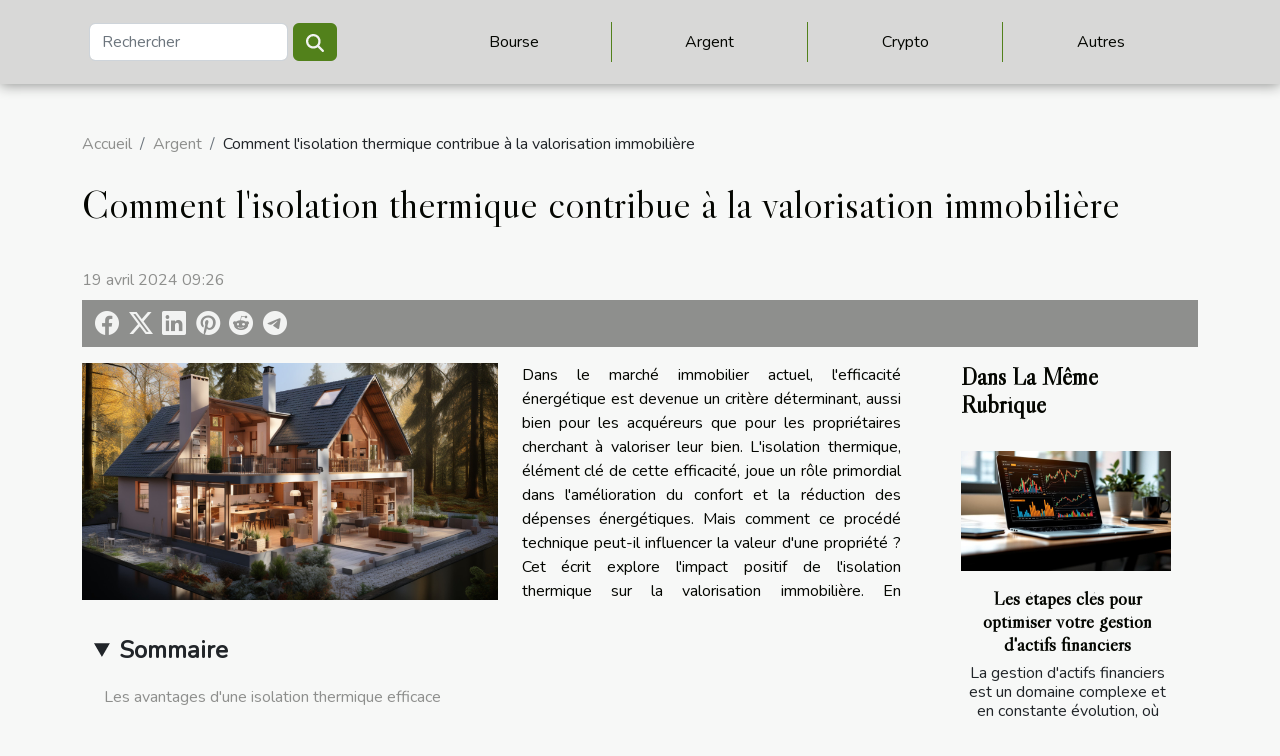

--- FILE ---
content_type: text/html; charset=UTF-8
request_url: https://monkeymoney.fr/comment-lisolation-thermique-contribue-a-la-valorisation-immobiliere
body_size: 9653
content:
<!DOCTYPE html>
    <html lang="fr">
<head>
    <meta charset="utf-8">
    <meta name="viewport" content="width=device-width, initial-scale=1">
    <title>Comment l'isolation thermique contribue à la valorisation immobilière</title>

<meta name="description" content="">

<meta name="robots" content="all" />
<link rel="icon" type="image/png" href="/favicon.png" />


    <link rel="stylesheet" href="/css/style2.css">
</head>
<body>
    <header>
    <div class="container-fluid d-flex justify-content-center">
        <nav class="navbar container navbar-expand-xl m-0 pt-3 pb-3">
            <div class="container-fluid">
                <button class="navbar-toggler" type="button" data-bs-toggle="collapse" data-bs-target="#navbarSupportedContent" aria-controls="navbarSupportedContent" aria-expanded="false" aria-label="Toggle navigation">
                    <svg xmlns="http://www.w3.org/2000/svg" fill="currentColor" class="bi bi-list" viewBox="0 0 16 16">
                        <path fill-rule="evenodd" d="M2.5 12a.5.5 0 0 1 .5-.5h10a.5.5 0 0 1 0 1H3a.5.5 0 0 1-.5-.5m0-4a.5.5 0 0 1 .5-.5h10a.5.5 0 0 1 0 1H3a.5.5 0 0 1-.5-.5m0-4a.5.5 0 0 1 .5-.5h10a.5.5 0 0 1 0 1H3a.5.5 0 0 1-.5-.5"></path>
                    </svg>
                </button>
                <div class="collapse navbar-collapse" id="navbarSupportedContent">
                    <form class="d-flex" role="search" method="get" action="/search">
    <input type="search" class="form-control"  name="q" placeholder="Rechercher" aria-label="Rechercher"  pattern=".*\S.*" required>
    <button type="submit" class="btn">
        <svg xmlns="http://www.w3.org/2000/svg" width="18px" height="18px" fill="currentColor" viewBox="0 0 512 512">
                    <path d="M416 208c0 45.9-14.9 88.3-40 122.7L502.6 457.4c12.5 12.5 12.5 32.8 0 45.3s-32.8 12.5-45.3 0L330.7 376c-34.4 25.2-76.8 40-122.7 40C93.1 416 0 322.9 0 208S93.1 0 208 0S416 93.1 416 208zM208 352a144 144 0 1 0 0-288 144 144 0 1 0 0 288z"/>
                </svg>
    </button>
</form>
                    <ul class="navbar-nav">
                                                    <li class="nav-item">
    <a href="/bourse" class="nav-link">Bourse</a>
    </li>
                                    <li class="nav-item">
    <a href="/argent" class="nav-link">Argent</a>
    </li>
                                    <li class="nav-item">
    <a href="/crypto" class="nav-link">Crypto</a>
    </li>
                                    <li class="nav-item">
    <a href="/autres" class="nav-link">Autres</a>
    </li>
                            </ul>
                </div>
            </div>
        </nav>
    </div> 
</header>
<div class="container">
        <nav aria-label="breadcrumb"
               style="--bs-breadcrumb-divider: '/';" >
            <ol class="breadcrumb">
                <li class="breadcrumb-item"><a href="/">Accueil</a></li>
                                    <li class="breadcrumb-item  active ">
                        <a href="/argent" title="Argent">Argent</a>                    </li>
                                <li class="breadcrumb-item">
                    Comment l'isolation thermique contribue à la valorisation immobilière                </li>
            </ol>
        </nav>
    </div>
<div class="container-fluid">
    <main class="container sidebar-default mt-2">
        <div class="row">

                            <h1>
                    Comment l'isolation thermique contribue à la valorisation immobilière                </h1>
            
            <fieldset><time datetime="2024-04-19 09:26:23">19 avril 2024 09:26</time>                <ul>
                    <li><a href="https://www.facebook.com/sharer.php?u=https://monkeymoney.fr/comment-lisolation-thermique-contribue-a-la-valorisation-immobiliere" rel="nofollow" target="_blank"><i class="social-facebook"></i></a></li>
                    <li><a href="https://twitter.com/share?url=https://monkeymoney.fr/comment-lisolation-thermique-contribue-a-la-valorisation-immobiliere&amp;text=Comment l&#039;isolation thermique contribue à la valorisation immobilière" rel="nofollow" target="_blank"><i class="social-twitter"></i></a></li>
                    <li><a href="https://www.linkedin.com/shareArticle?url=https://monkeymoney.fr/comment-lisolation-thermique-contribue-a-la-valorisation-immobiliere&amp;title=Comment l&#039;isolation thermique contribue à la valorisation immobilière" rel="nofollow" target="_blank"><i class="social-linkedin"></i></a></li>
                    <li><a href="https://pinterest.com/pin/create/bookmarklet/?media=/images/comment-lisolation-thermique-contribue-a-la-valorisation-immobiliere.jpg&amp;url=https://monkeymoney.fr/comment-lisolation-thermique-contribue-a-la-valorisation-immobiliere&amp;is_video=0&amp;description=Comment l&#039;isolation thermique contribue à la valorisation immobilière" rel="nofollow" target="_blank"><i class="social-pinterest"></i></a></li>
                    <li><a href="https://reddit.com/submit?url=https://monkeymoney.fr/comment-lisolation-thermique-contribue-a-la-valorisation-immobiliere&amp;title=Comment l&#039;isolation thermique contribue à la valorisation immobilière" rel="nofollow" target="_blank"><i class="social-reddit"></i></a></li>
                    <li><a href="https://t.me/share/url?url=https://monkeymoney.fr/comment-lisolation-thermique-contribue-a-la-valorisation-immobiliere&amp;text=Comment l&#039;isolation thermique contribue à la valorisation immobilière" rel="nofollow" target="_blank"><i class="social-telegram"></i></a></li>
            </ul></fieldset>
            <div class="col-lg-9 order-1 order-lg-2 col-12 main">
                <img class="img-fluid" src="/images/comment-lisolation-thermique-contribue-a-la-valorisation-immobiliere.jpg" alt="Comment l&#039;isolation thermique contribue à la valorisation immobilière">                                <article class="container main" ><details  open >
                    <summary>Sommaire</summary>
        
                                    <ol>
                                        <li>
                        <a href="javascript:;" onclick="document.querySelector('#anchor_0').scrollIntoView();">Les avantages d&#039;une isolation thermique efficace</a>
                    </li>
                                                                                    <li>
                        <a href="javascript:;" onclick="document.querySelector('#anchor_1').scrollIntoView();">La réglementation thermique et son impact sur la valorisation</a>
                    </li>
                                                                                    <li>
                        <a href="javascript:;" onclick="document.querySelector('#anchor_2').scrollIntoView();">L&#039;impact des aides financières sur l&#039;isolation thermique</a>
                    </li>
                                                                                    <li>
                        <a href="javascript:;" onclick="document.querySelector('#anchor_3').scrollIntoView();">Le rôle de l&#039;isolation thermique dans la durabilité d&#039;un bien</a>
                    </li>
                                                                                    <li>
                        <a href="javascript:;" onclick="document.querySelector('#anchor_4').scrollIntoView();">Conclusion : L&#039;isolation thermique, un investissement rentable</a>
                    </li>
                                                            </ol>
                        </details>

                    <div><p>
Dans le marché immobilier actuel, l'efficacité énergétique est devenue un critère déterminant, aussi bien pour les acquéreurs que pour les propriétaires cherchant à valoriser leur bien. L'isolation thermique, élément clé de cette efficacité, joue un rôle primordial dans l'amélioration du confort et la réduction des dépenses énergétiques. Mais comment ce procédé technique peut-il influencer la valeur d'une propriété ? Cet écrit explore l'impact positif de l'isolation thermique sur la valorisation immobilière. En approfondissant cette thématique, vous découvrirez les multiples avantages d'une bonne isolation et comment elle peut transformer une habitation ordinaire en un bien prisé sur le marché. Nous vous invitons à poursuivre votre lecture pour comprendre les liens entre performance énergétique, économies substantielles et attractivité immobilière, et ce, à travers des arguments convaincants et des données précises qui sauront éclairer vos décisions en matière d'habitat.
</p><h2 id="anchor_0">Les avantages d'une isolation thermique efficace</h2>
<p>Une isolation thermique améliorée offre de nombreux bénéfices, notamment en termes de <strong>confort thermique</strong> et d'<strong>économie d'énergie</strong>. En réduisant les pertes de chaleur, caractérisées par le coefficient de transmission thermique, on assure un habitat à la température agréable tout au long de l'année, ce qui se traduit par une <strong>réduction des coûts</strong> de chauffage significative. Cette optimisation du bilan énergétique d'une propriété la rend incontestablement plus séduisante aux yeux des acheteurs et investisseurs, augmentant son <strong>attractivité immobilière</strong>. La performance énergétique est aujourd'hui un paramètre déterminant pour évaluer la valeur d'un bien immobilier. Les propriétaires conscients de cette réalité investissent donc souvent dans des travaux d'isolation pour améliorer cet aspect. En pratique, de tels investissements se révèlent judicieux, car ils peuvent participer à des <a href="https://kh-iso.fr/isolation-thermique/economies-energie-impact-isolation-constructions-neuves/">économies d'energie dans les constructions neuves</a>, un aspect essentiel pour la durabilité et la valorisation d'un habitat.</p><h2 id="anchor_1">La réglementation thermique et son impact sur la valorisation</h2>
<p>L'actuelle <strong>réglementation thermique</strong> impose des standards élevés en matière d'efficacité énergétique, influençant directement la <em>valeur immobilière</em>. Ce cadre légal, appliqué à la construction neuve ainsi qu'à la rénovation de l'ancien, requiert que les propriétaires procèdent à une <strong>mise aux normes</strong> de leur habitat, en particulier en ce qui concerne l'<em>isolation réglementaire</em>. Une propriété conforme aux exigences de la réglementation non seulement réduit la consommation énergétique, mais devient également plus attractive sur le marché, car elle garantit un meilleur <strong>diagnostic de performance énergétique (DPE)</strong>.</p>
<p>Les bâtiments répondant aux critères de <strong>bâtiments basse consommation (BBC)</strong> se distinguent par leur faible impact environnemental et par des coûts d'exploitation réduits, des atouts qui rehaussent leur attractivité. En effet, un DPE favorable est un argument de poids lors de la vente ou de la location, justifiant ainsi une augmentation de la valeur patrimoniale. Ainsi, investir dans des travaux d'isolation conforme aux normes en vigueur est une démarche judicieuse pour les propriétaires souhaitant valoriser leur bien immobilier.</p><h2 id="anchor_2">L'impact des aides financières sur l'isolation thermique</h2>
<p>La mise en œuvre d'une isolation thermique efficace est souvent accompagnée par un ensemble d'<strong>aides financières</strong> et de <strong>subventions isolation</strong> destinées à alléger le coût des travaux pour les propriétaires. Ces dispositifs incitatifs, tels que le <strong>crédit d'impôt</strong> pour la transition énergétique, les primes énergie ou encore les éco-prêts à taux zéro, jouent un rôle déterminant dans la décision d'améliorer la <strong>performance énergétique globale</strong> des bâtiments. En effet, ces subventions réduisent significativement l'investissement initial requis, ce qui rend l'isolation thermique plus accessible et attrayante, notamment pour un investissement locatif. </p>

<p>Par ailleurs, ces aides peuvent agir comme un véritable effet de levier sur la <strong>valorisation immobilière</strong>. Les acquéreurs potentiels sont de plus en plus sensibles aux économies d'énergie et au confort thermique qu'une isolation performante peut offrir. Une propriété bien isolée se distingue sur le marché, et les subventions disponibles rendent l'amélioration de l'isolation encore plus séduisante, car elles préfigurent une réduction des coûts énergétiques futurs. En conséquence, les propriétés avec une isolation optimisée grâce à l'appui de ces aides sont susceptibles de bénéficier d'une meilleure attractivité et d'un avantage concurrentiel lors de la revente ou de la location. </p>

<p>En définitive, les aides financières disponibles pour l'isolation thermique stimulent non seulement l'économie en favorisant les travaux de rénovation énergétique mais contribuent également à une prise de conscience écologique. Elles constituent un levier pour les propriétaires souhaitant améliorer leur patrimoine immobilier tout en participant à l'effort collectif de réduction de l'empreinte environnementale. Les spécialistes en rénovation énergétique ainsi que les experts des aides financières dans l'immobilier peuvent fournir une assistance précieuse pour naviguer parmi les différentes options et maximiser ainsi les bénéfices de tels investissements. </p><h2 id="anchor_3">Le rôle de l'isolation thermique dans la durabilité d'un bien</h2>
<p>La durabilité thermique d'un bien immobilier est étroitement liée à la qualité de son isolation. Une bonne isolation thermique permet d'assurer une <strong>durée de vie du bâtiment</strong> prolongée en le protégeant contre les aléas des variations climatiques. En effet, un bâtiment bien isolé fait preuve d'une <strong>résistance climatique</strong> supérieure, réduisant les risques d'usure prématurée liés aux infiltrations d'air, à l'humidité ou aux écarts de température. Cette barrière protectrice se traduit également par un <strong>entretien réduit</strong>, car les structures et les matériaux sont moins sollicités et s'abîment moins rapidement. 
Dans cette optique, l'investissement dans une isolation performante est considéré comme un <strong>investissement durable</strong>, qui se répercute favorablement sur la <strong>valorisation à long terme</strong> du bien. Les acquéreurs potentiels s'intéressent de plus en plus aux performances énergétiques des bâtiments, et un bien disposant d'une isolation de qualité supérieure se distingue sur le marché. Un ingénieur en bâtiment ou un architecte pourrait souligner que la durabilité thermique n'est pas seulement un atout pour le confort des occupants, mais également un vecteur essentiel de la préservation de la valeur patrimoniale d'un bien immobilier.</p><h2 id="anchor_4">Conclusion : L'isolation thermique, un investissement rentable</h2>
<p>Tout au long de cet exposé, nous avons découvert en quoi l'isolation thermique transcende sa vocation première de confort et d'écologie pour se muer en un véritable levier d'accroissement de la valeur patrimoniale. En effet, l'adoption de mesures d'isolation performantes se traduit par une hausse de valeur immobilière significative, aspect non négligeable dans un marché concurrentiel. La rentabilité énergétique, quant à elle, se mesure autant par la réduction des dépenses énergétiques que par l'amélioration du bilan carbone du bien. Par conséquent, l'investissement initial consenti pour des travaux d'isolation se voit largement compensé par le retour sur investissement, tant sur le plan financier par la réduction des coûts énergétiques, que sur le plan écologique par la diminution de l'empreinte environnementale.</p>

<p>Pour quiconque envisage de vendre ou de rénover sa propriété, il s'avère indiscutable que l'isolation thermique est une démarche économiquement séduisante. Un expert en évaluation immobilière ou un économiste avec une expertise dans le secteur de l'immobilier confirmera que les propriétés bien isolées bénéficient d'une attractivité supérieure sur le marché, promettant ainsi une liquidité plus rapide et à de meilleures conditions. Il s'agit indubitablement d'une stratégie gagnante pour quiconque souhaite valoriser son bien et soutenir un développement durable.</p><div></article>            </div>
            <aside class="col-lg-3 order-2 order-lg-2 col-12 aside-right">
                <div class="list-flat-img">
                    <h2>Dans la même rubrique</h2>                            <section>

                    <figure><a href="/les-etapes-cles-pour-optimiser-votre-gestion-dactifs-financiers" title="Les étapes clés pour optimiser votre gestion d&#039;actifs financiers"><img class="d-block w-100" src="/images/les-etapes-cles-pour-optimiser-votre-gestion-dactifs-financiers.jpg" alt="Les étapes clés pour optimiser votre gestion d&#039;actifs financiers"></a></figure>                    
                    <div>
                        <h3><a href="/les-etapes-cles-pour-optimiser-votre-gestion-dactifs-financiers" title="Les étapes clés pour optimiser votre gestion d&#039;actifs financiers">Les étapes clés pour optimiser votre gestion d'actifs financiers</a></h3>                        <div>
La gestion d'actifs financiers est un domaine complexe et en constante évolution, où chaque...</div>                    </div>
                </section>
                            <section>

                    <figure><a href="/les-impacts-fiscaux-de-la-location-meublee-pour-les-proprietaires" title="Les impacts fiscaux de la location meublée pour les propriétaires"><img class="d-block w-100" src="/images/les-impacts-fiscaux-de-la-location-meublee-pour-les-proprietaires.jpeg" alt="Les impacts fiscaux de la location meublée pour les propriétaires"></a></figure>                    
                    <div>
                        <h3><a href="/les-impacts-fiscaux-de-la-location-meublee-pour-les-proprietaires" title="Les impacts fiscaux de la location meublée pour les propriétaires">Les impacts fiscaux de la location meublée pour les propriétaires</a></h3>                        <div>
La location meublée attire de nombreux propriétaires souhaitant optimiser la rentabilité de leurs...</div>                    </div>
                </section>
                            <section>

                    <figure><a href="/strategies-pour-naviguer-dans-les-regulations-fiscales-changeantes-en-immobilier" title="Stratégies pour naviguer dans les régulations fiscales changeantes en immobilier"><img class="d-block w-100" src="/images/strategies-pour-naviguer-dans-les-regulations-fiscales-changeantes-en-immobilier.jpeg" alt="Stratégies pour naviguer dans les régulations fiscales changeantes en immobilier"></a></figure>                    
                    <div>
                        <h3><a href="/strategies-pour-naviguer-dans-les-regulations-fiscales-changeantes-en-immobilier" title="Stratégies pour naviguer dans les régulations fiscales changeantes en immobilier">Stratégies pour naviguer dans les régulations fiscales changeantes en immobilier</a></h3>                        <div>
Le secteur immobilier est en constante évolution, notamment en raison des régulations fiscales...</div>                    </div>
                </section>
                            <section>

                    <figure><a href="/comment-les-petites-entreprises-peuvent-elles-optimiser-les-couts-de-livraison" title="Comment les petites entreprises peuvent-elles optimiser les coûts de livraison ?"><img class="d-block w-100" src="/images/comment-les-petites-entreprises-peuvent-elles-optimiser-les-couts-de-livraison.jpeg" alt="Comment les petites entreprises peuvent-elles optimiser les coûts de livraison ?"></a></figure>                    
                    <div>
                        <h3><a href="/comment-les-petites-entreprises-peuvent-elles-optimiser-les-couts-de-livraison" title="Comment les petites entreprises peuvent-elles optimiser les coûts de livraison ?">Comment les petites entreprises peuvent-elles optimiser les coûts de livraison ?</a></h3>                        <div>
La gestion des coûts de livraison représente un défi constant pour les petites entreprises...</div>                    </div>
                </section>
                            <section>

                    <figure><a href="/comment-choisir-la-meilleure-option-pour-votre-garantie-de-loyer" title="Comment choisir la meilleure option pour votre garantie de loyer ?"><img class="d-block w-100" src="/images/comment-choisir-la-meilleure-option-pour-votre-garantie-de-loyer.jpeg" alt="Comment choisir la meilleure option pour votre garantie de loyer ?"></a></figure>                    
                    <div>
                        <h3><a href="/comment-choisir-la-meilleure-option-pour-votre-garantie-de-loyer" title="Comment choisir la meilleure option pour votre garantie de loyer ?">Comment choisir la meilleure option pour votre garantie de loyer ?</a></h3>                        <div>La recherche d’une garantie de loyer adaptée représente un passage obligé pour toute personne...</div>                    </div>
                </section>
                            <section>

                    <figure><a href="/strategies-pour-une-integration-reussie-des-technologies-financieres" title="Stratégies pour une intégration réussie des technologies financières"><img class="d-block w-100" src="/images/strategies-pour-une-integration-reussie-des-technologies-financieres.jpeg" alt="Stratégies pour une intégration réussie des technologies financières"></a></figure>                    
                    <div>
                        <h3><a href="/strategies-pour-une-integration-reussie-des-technologies-financieres" title="Stratégies pour une intégration réussie des technologies financières">Stratégies pour une intégration réussie des technologies financières</a></h3>                        <div>
L’évolution rapide des technologies financières bouleverse l’univers des services bancaires et...</div>                    </div>
                </section>
                                    </div>
            </aside>
        </div>
        <section class="big-list">
        <div class="container">
            <h2>Sur le même sujet</h2>            <div class="row">
                                    <div class="col-12 col-lg-3 col-md-6 mb-4">
                        <figure><a href="/les-etapes-cles-pour-optimiser-votre-gestion-dactifs-financiers" title="Les étapes clés pour optimiser votre gestion d&#039;actifs financiers"><img class="img-fluid" src="/images/les-etapes-cles-pour-optimiser-votre-gestion-dactifs-financiers.jpg" alt="Les étapes clés pour optimiser votre gestion d&#039;actifs financiers"></a></figure><figcaption>Les étapes clés pour optimiser votre gestion d'actifs financiers</figcaption>                        <div>

                            <h3><a href="/les-etapes-cles-pour-optimiser-votre-gestion-dactifs-financiers" title="Les étapes clés pour optimiser votre gestion d&#039;actifs financiers">Les étapes clés pour optimiser votre gestion d'actifs financiers</a></h3>

                            
                            <time datetime="2025-12-24 00:24:02">24 décembre 2025 00:24</time>                            <div>
La gestion d'actifs financiers est un domaine complexe et en constante évolution, où chaque décision peut...</div>                                                    </div>
                    </div>
                                    <div class="col-12 col-lg-3 col-md-6 mb-4">
                        <figure><a href="/les-impacts-fiscaux-de-la-location-meublee-pour-les-proprietaires" title="Les impacts fiscaux de la location meublée pour les propriétaires"><img class="img-fluid" src="/images/les-impacts-fiscaux-de-la-location-meublee-pour-les-proprietaires.jpeg" alt="Les impacts fiscaux de la location meublée pour les propriétaires"></a></figure><figcaption>Les impacts fiscaux de la location meublée pour les propriétaires</figcaption>                        <div>

                            <h3><a href="/les-impacts-fiscaux-de-la-location-meublee-pour-les-proprietaires" title="Les impacts fiscaux de la location meublée pour les propriétaires">Les impacts fiscaux de la location meublée pour les propriétaires</a></h3>

                            
                            <time datetime="2025-12-20 11:14:02">20 décembre 2025 11:14</time>                            <div>
La location meublée attire de nombreux propriétaires souhaitant optimiser la rentabilité de leurs biens....</div>                                                    </div>
                    </div>
                                    <div class="col-12 col-lg-3 col-md-6 mb-4">
                        <figure><a href="/strategies-pour-naviguer-dans-les-regulations-fiscales-changeantes-en-immobilier" title="Stratégies pour naviguer dans les régulations fiscales changeantes en immobilier"><img class="img-fluid" src="/images/strategies-pour-naviguer-dans-les-regulations-fiscales-changeantes-en-immobilier.jpeg" alt="Stratégies pour naviguer dans les régulations fiscales changeantes en immobilier"></a></figure><figcaption>Stratégies pour naviguer dans les régulations fiscales changeantes en immobilier</figcaption>                        <div>

                            <h3><a href="/strategies-pour-naviguer-dans-les-regulations-fiscales-changeantes-en-immobilier" title="Stratégies pour naviguer dans les régulations fiscales changeantes en immobilier">Stratégies pour naviguer dans les régulations fiscales changeantes en immobilier</a></h3>

                            
                            <time datetime="2025-11-30 02:50:04">30 novembre 2025 02:50</time>                            <div>
Le secteur immobilier est en constante évolution, notamment en raison des régulations fiscales changeantes...</div>                                                    </div>
                    </div>
                                    <div class="col-12 col-lg-3 col-md-6 mb-4">
                        <figure><a href="/comment-les-petites-entreprises-peuvent-elles-optimiser-les-couts-de-livraison" title="Comment les petites entreprises peuvent-elles optimiser les coûts de livraison ?"><img class="img-fluid" src="/images/comment-les-petites-entreprises-peuvent-elles-optimiser-les-couts-de-livraison.jpeg" alt="Comment les petites entreprises peuvent-elles optimiser les coûts de livraison ?"></a></figure><figcaption>Comment les petites entreprises peuvent-elles optimiser les coûts de livraison ?</figcaption>                        <div>

                            <h3><a href="/comment-les-petites-entreprises-peuvent-elles-optimiser-les-couts-de-livraison" title="Comment les petites entreprises peuvent-elles optimiser les coûts de livraison ?">Comment les petites entreprises peuvent-elles optimiser les coûts de livraison ?</a></h3>

                            
                            <time datetime="2025-11-12 01:54:04">12 novembre 2025 01:54</time>                            <div>
La gestion des coûts de livraison représente un défi constant pour les petites entreprises souhaitant...</div>                                                    </div>
                    </div>
                                    <div class="col-12 col-lg-3 col-md-6 mb-4">
                        <figure><a href="/comment-choisir-la-meilleure-option-pour-votre-garantie-de-loyer" title="Comment choisir la meilleure option pour votre garantie de loyer ?"><img class="img-fluid" src="/images/comment-choisir-la-meilleure-option-pour-votre-garantie-de-loyer.jpeg" alt="Comment choisir la meilleure option pour votre garantie de loyer ?"></a></figure><figcaption>Comment choisir la meilleure option pour votre garantie de loyer ?</figcaption>                        <div>

                            <h3><a href="/comment-choisir-la-meilleure-option-pour-votre-garantie-de-loyer" title="Comment choisir la meilleure option pour votre garantie de loyer ?">Comment choisir la meilleure option pour votre garantie de loyer ?</a></h3>

                            
                            <time datetime="2025-11-12 01:52:05">12 novembre 2025 01:52</time>                            <div>La recherche d’une garantie de loyer adaptée représente un passage obligé pour toute personne souhaitant...</div>                                                    </div>
                    </div>
                                    <div class="col-12 col-lg-3 col-md-6 mb-4">
                        <figure><a href="/strategies-pour-une-integration-reussie-des-technologies-financieres" title="Stratégies pour une intégration réussie des technologies financières"><img class="img-fluid" src="/images/strategies-pour-une-integration-reussie-des-technologies-financieres.jpeg" alt="Stratégies pour une intégration réussie des technologies financières"></a></figure><figcaption>Stratégies pour une intégration réussie des technologies financières</figcaption>                        <div>

                            <h3><a href="/strategies-pour-une-integration-reussie-des-technologies-financieres" title="Stratégies pour une intégration réussie des technologies financières">Stratégies pour une intégration réussie des technologies financières</a></h3>

                            
                            <time datetime="2025-11-05 00:36:05">5 novembre 2025 00:36</time>                            <div>
L’évolution rapide des technologies financières bouleverse l’univers des services bancaires et des paiements...</div>                                                    </div>
                    </div>
                                    <div class="col-12 col-lg-3 col-md-6 mb-4">
                        <figure><a href="/comment-lomission-de-biens-precieux-influence-t-elle-lheritage-familial" title="Comment l&#039;omission de biens précieux influence-t-elle l&#039;héritage familial ?"><img class="img-fluid" src="/images/comment-lomission-de-biens-precieux-influence-t-elle-lheritage-familial.jpeg" alt="Comment l&#039;omission de biens précieux influence-t-elle l&#039;héritage familial ?"></a></figure><figcaption>Comment l'omission de biens précieux influence-t-elle l'héritage familial ?</figcaption>                        <div>

                            <h3><a href="/comment-lomission-de-biens-precieux-influence-t-elle-lheritage-familial" title="Comment l&#039;omission de biens précieux influence-t-elle l&#039;héritage familial ?">Comment l'omission de biens précieux influence-t-elle l'héritage familial ?</a></h3>

                            
                            <time datetime="2025-10-09 22:42:05">9 octobre 2025 22:42</time>                            <div>
L'héritage familial est un sujet qui suscite de nombreuses interrogations, notamment lorsqu'il s'agit de...</div>                                                    </div>
                    </div>
                                    <div class="col-12 col-lg-3 col-md-6 mb-4">
                        <figure><a href="/maximiser-la-valeur-de-vente-de-votre-bien-avec-des-renovations-ciblees" title="Maximiser la valeur de vente de votre bien avec des rénovations ciblées"><img class="img-fluid" src="/images/maximiser-la-valeur-de-vente-de-votre-bien-avec-des-renovations-ciblees.jpg" alt="Maximiser la valeur de vente de votre bien avec des rénovations ciblées"></a></figure><figcaption>Maximiser la valeur de vente de votre bien avec des rénovations ciblées</figcaption>                        <div>

                            <h3><a href="/maximiser-la-valeur-de-vente-de-votre-bien-avec-des-renovations-ciblees" title="Maximiser la valeur de vente de votre bien avec des rénovations ciblées">Maximiser la valeur de vente de votre bien avec des rénovations ciblées</a></h3>

                            
                            <time datetime="2025-10-09 00:44:02">9 octobre 2025 00:44</time>                            <div>Valoriser un bien immobilier est une étape déterminante lorsqu’on envisage de le mettre sur le marché. Des...</div>                                                    </div>
                    </div>
                                    <div class="col-12 col-lg-3 col-md-6 mb-4">
                        <figure><a href="/comment-les-innovations-technologiques-transforment-elles-le-marche-immobilier" title="Comment les innovations technologiques transforment-elles le marché immobilier ?"><img class="img-fluid" src="/images/comment-les-innovations-technologiques-transforment-elles-le-marche-immobilier.jpg" alt="Comment les innovations technologiques transforment-elles le marché immobilier ?"></a></figure><figcaption>Comment les innovations technologiques transforment-elles le marché immobilier ?</figcaption>                        <div>

                            <h3><a href="/comment-les-innovations-technologiques-transforment-elles-le-marche-immobilier" title="Comment les innovations technologiques transforment-elles le marché immobilier ?">Comment les innovations technologiques transforment-elles le marché immobilier ?</a></h3>

                            
                            <time datetime="2025-09-25 01:10:03">25 septembre 2025 01:10</time>                            <div>
Le secteur immobilier connaît une transformation sans précédent grâce aux innovations technologiques. Ces...</div>                                                    </div>
                    </div>
                                    <div class="col-12 col-lg-3 col-md-6 mb-4">
                        <figure><a href="/comment-les-innovations-en-fintech-transforment-elles-linvestissement-en-afrique" title="Comment les innovations en fintech transforment-elles l&#039;investissement en Afrique ?"><img class="img-fluid" src="/images/comment-les-innovations-en-fintech-transforment-elles-linvestissement-en-afrique.jpeg" alt="Comment les innovations en fintech transforment-elles l&#039;investissement en Afrique ?"></a></figure><figcaption>Comment les innovations en fintech transforment-elles l'investissement en Afrique ?</figcaption>                        <div>

                            <h3><a href="/comment-les-innovations-en-fintech-transforment-elles-linvestissement-en-afrique" title="Comment les innovations en fintech transforment-elles l&#039;investissement en Afrique ?">Comment les innovations en fintech transforment-elles l'investissement en Afrique ?</a></h3>

                            
                            <time datetime="2025-09-20 01:24:05">20 septembre 2025 01:24</time>                            <div>
Le paysage financier africain connaît une transformation sans précédent grâce à l'essor des innovations en...</div>                                                    </div>
                    </div>
                                    <div class="col-12 col-lg-3 col-md-6 mb-4">
                        <figure><a href="/comment-maximiser-la-rentabilite-de-votre-investissement-locatif" title="Comment maximiser la rentabilité de votre investissement locatif ?"><img class="img-fluid" src="/images/comment-maximiser-la-rentabilite-de-votre-investissement-locatif.jpeg" alt="Comment maximiser la rentabilité de votre investissement locatif ?"></a></figure><figcaption>Comment maximiser la rentabilité de votre investissement locatif ?</figcaption>                        <div>

                            <h3><a href="/comment-maximiser-la-rentabilite-de-votre-investissement-locatif" title="Comment maximiser la rentabilité de votre investissement locatif ?">Comment maximiser la rentabilité de votre investissement locatif ?</a></h3>

                            
                            <time datetime="2025-09-01 03:38:07">1 septembre 2025 03:38</time>                            <div>
Maximiser la rentabilité d’un investissement locatif demeure un objectif recherché par tous les...</div>                                                    </div>
                    </div>
                                    <div class="col-12 col-lg-3 col-md-6 mb-4">
                        <figure><a href="/strategies-efficaces-pour-contester-une-hausse-excessive-de-loyer-en-hlm" title="Stratégies efficaces pour contester une hausse excessive de loyer en HLM"><img class="img-fluid" src="/images/strategies-efficaces-pour-contester-une-hausse-excessive-de-loyer-en-hlm.jpeg" alt="Stratégies efficaces pour contester une hausse excessive de loyer en HLM"></a></figure><figcaption>Stratégies efficaces pour contester une hausse excessive de loyer en HLM</figcaption>                        <div>

                            <h3><a href="/strategies-efficaces-pour-contester-une-hausse-excessive-de-loyer-en-hlm" title="Stratégies efficaces pour contester une hausse excessive de loyer en HLM">Stratégies efficaces pour contester une hausse excessive de loyer en HLM</a></h3>

                            
                            <time datetime="2025-07-21 16:14:03">21 juillet 2025 16:14</time>                            <div>
Face à une hausse excessive du loyer en HLM, il peut sembler difficile de savoir comment réagir efficacement...</div>                                                    </div>
                    </div>
                                    <div class="col-12 col-lg-3 col-md-6 mb-4">
                        <figure><a href="/guide-pour-transformer-efficacement-une-societe-professionnelle-en-holding" title="Guide pour transformer efficacement une société professionnelle en holding"><img class="img-fluid" src="/images/guide-pour-transformer-efficacement-une-societe-professionnelle-en-holding.jpg" alt="Guide pour transformer efficacement une société professionnelle en holding"></a></figure><figcaption>Guide pour transformer efficacement une société professionnelle en holding</figcaption>                        <div>

                            <h3><a href="/guide-pour-transformer-efficacement-une-societe-professionnelle-en-holding" title="Guide pour transformer efficacement une société professionnelle en holding">Guide pour transformer efficacement une société professionnelle en holding</a></h3>

                            
                            <time datetime="2025-06-22 01:36:05">22 juin 2025 01:36</time>                            <div>
Transformer une société professionnelle en holding représente une démarche stratégique majeure pour...</div>                                                    </div>
                    </div>
                                    <div class="col-12 col-lg-3 col-md-6 mb-4">
                        <figure><a href="/les-avantages-de-la-diversification-de-patrimoine-dans-un-environnement-economique-incertain" title="Les avantages de la diversification de patrimoine dans un environnement économique incertain"><img class="img-fluid" src="/images/les-avantages-de-la-diversification-de-patrimoine-dans-un-environnement-economique-incertain.jpeg" alt="Les avantages de la diversification de patrimoine dans un environnement économique incertain"></a></figure><figcaption>Les avantages de la diversification de patrimoine dans un environnement économique incertain</figcaption>                        <div>

                            <h3><a href="/les-avantages-de-la-diversification-de-patrimoine-dans-un-environnement-economique-incertain" title="Les avantages de la diversification de patrimoine dans un environnement économique incertain">Les avantages de la diversification de patrimoine dans un environnement économique incertain</a></h3>

                            
                            <time datetime="2025-06-21 01:18:06">21 juin 2025 01:18</time>                            <div>
Dans un monde où l'instabilité financière et l'incertitude économique deviennent la norme, il est essentiel...</div>                                                    </div>
                    </div>
                                    <div class="col-12 col-lg-3 col-md-6 mb-4">
                        <figure><a href="/comment-evaluer-les-differentes-offres-dassurance-vie-sur-le-marche" title="Comment évaluer les différentes offres d&#039;assurance vie sur le marché?"><img class="img-fluid" src="/images/comment-evaluer-les-differentes-offres-dassurance-vie-sur-le-marche.jpg" alt="Comment évaluer les différentes offres d&#039;assurance vie sur le marché?"></a></figure><figcaption>Comment évaluer les différentes offres d'assurance vie sur le marché?</figcaption>                        <div>

                            <h3><a href="/comment-evaluer-les-differentes-offres-dassurance-vie-sur-le-marche" title="Comment évaluer les différentes offres d&#039;assurance vie sur le marché?">Comment évaluer les différentes offres d'assurance vie sur le marché?</a></h3>

                            
                            <time datetime="2025-04-22 00:28:04">22 avril 2025 00:28</time>                            <div>
L'assurance vie est un pilier fondamental de la planification financière, offrant non seulement une...</div>                                                    </div>
                    </div>
                                    <div class="col-12 col-lg-3 col-md-6 mb-4">
                        <figure><a href="/impact-des-decisions-de-larabie-saoudite-sur-les-marches-petroliers-asiatiques" title="Impact des décisions de l&#039;Arabie saoudite sur les marchés pétroliers asiatiques"><img class="img-fluid" src="/images/impact-des-decisions-de-larabie-saoudite-sur-les-marches-petroliers-asiatiques.jpg" alt="Impact des décisions de l&#039;Arabie saoudite sur les marchés pétroliers asiatiques"></a></figure><figcaption>Impact des décisions de l'Arabie saoudite sur les marchés pétroliers asiatiques</figcaption>                        <div>

                            <h3><a href="/impact-des-decisions-de-larabie-saoudite-sur-les-marches-petroliers-asiatiques" title="Impact des décisions de l&#039;Arabie saoudite sur les marchés pétroliers asiatiques">Impact des décisions de l'Arabie saoudite sur les marchés pétroliers asiatiques</a></h3>

                            
                            <time datetime="2025-04-09 18:20:04">9 avril 2025 18:20</time>                            <div>
L'influence de l'Arabie saoudite sur les marchés pétroliers mondiaux est un sujet qui suscite un vif intérêt...</div>                                                    </div>
                    </div>
                                    <div class="col-12 col-lg-3 col-md-6 mb-4">
                        <figure><a href="/credits-a-faible-taux-dinteret-comment-les-identifier-et-quels-pieges-eviter" title="Crédits à faible taux d&#039;intérêt comment les identifier et quels pièges éviter"><img class="img-fluid" src="/images/credits-a-faible-taux-dinteret-comment-les-identifier-et-quels-pieges-eviter.jpg" alt="Crédits à faible taux d&#039;intérêt comment les identifier et quels pièges éviter"></a></figure><figcaption>Crédits à faible taux d'intérêt comment les identifier et quels pièges éviter</figcaption>                        <div>

                            <h3><a href="/credits-a-faible-taux-dinteret-comment-les-identifier-et-quels-pieges-eviter" title="Crédits à faible taux d&#039;intérêt comment les identifier et quels pièges éviter">Crédits à faible taux d'intérêt comment les identifier et quels pièges éviter</a></h3>

                            
                            <time datetime="2025-04-05 22:48:57">5 avril 2025 22:48</time>                            <div>
Trouver un crédit à faible taux d'intérêt peut s'apparenter à une quête semée d'embûches pour les...</div>                                                    </div>
                    </div>
                                    <div class="col-12 col-lg-3 col-md-6 mb-4">
                        <figure><a href="/strategies-pour-optimiser-votre-dossier-de-credit-immobilier" title="Stratégies pour optimiser votre dossier de crédit immobilier"><img class="img-fluid" src="/images/strategies-pour-optimiser-votre-dossier-de-credit-immobilier.jpg" alt="Stratégies pour optimiser votre dossier de crédit immobilier"></a></figure><figcaption>Stratégies pour optimiser votre dossier de crédit immobilier</figcaption>                        <div>

                            <h3><a href="/strategies-pour-optimiser-votre-dossier-de-credit-immobilier" title="Stratégies pour optimiser votre dossier de crédit immobilier">Stratégies pour optimiser votre dossier de crédit immobilier</a></h3>

                            
                            <time datetime="2025-02-07 04:20:03">7 février 2025 04:20</time>                            <div>
Aborder la quête d'un crédit immobilier peut s'avérer être un processus complexe et intimidant. Pourtant,...</div>                                                    </div>
                    </div>
                                    <div class="col-12 col-lg-3 col-md-6 mb-4">
                        <figure><a href="/strategies-pour-optimiser-la-gestion-financiere-dans-les-pme" title="Stratégies pour optimiser la gestion financière dans les PME"><img class="img-fluid" src="/images/strategies-pour-optimiser-la-gestion-financiere-dans-les-pme.jpeg" alt="Stratégies pour optimiser la gestion financière dans les PME"></a></figure><figcaption>Stratégies pour optimiser la gestion financière dans les PME</figcaption>                        <div>

                            <h3><a href="/strategies-pour-optimiser-la-gestion-financiere-dans-les-pme" title="Stratégies pour optimiser la gestion financière dans les PME">Stratégies pour optimiser la gestion financière dans les PME</a></h3>

                            
                            <time datetime="2025-02-05 09:26:03">5 février 2025 09:26</time>                            <div>
Dans un monde économique en perpétuelle évolution, les petites et moyennes entreprises (PME) font face à...</div>                                                    </div>
                    </div>
                                    <div class="col-12 col-lg-3 col-md-6 mb-4">
                        <figure><a href="/impact-des-differents-statuts-fiscaux-sur-la-rentabilite-de-linvestissement-locatif" title="Impact des différents statuts fiscaux sur la rentabilité de l&#039;investissement locatif"><img class="img-fluid" src="/images/impact-des-differents-statuts-fiscaux-sur-la-rentabilite-de-linvestissement-locatif.jpg" alt="Impact des différents statuts fiscaux sur la rentabilité de l&#039;investissement locatif"></a></figure><figcaption>Impact des différents statuts fiscaux sur la rentabilité de l'investissement locatif</figcaption>                        <div>

                            <h3><a href="/impact-des-differents-statuts-fiscaux-sur-la-rentabilite-de-linvestissement-locatif" title="Impact des différents statuts fiscaux sur la rentabilité de l&#039;investissement locatif">Impact des différents statuts fiscaux sur la rentabilité de l'investissement locatif</a></h3>

                            
                            <time datetime="2025-01-29 10:00:07">29 janvier 2025 10:00</time>                            <div>
La question de la rentabilité d’un investissement locatif est au cœur des préoccupations des investisseurs...</div>                                                    </div>
                    </div>
                                    <div class="col-12 col-lg-3 col-md-6 mb-4">
                        <figure><a href="/strategies-pour-un-investissement-immobilier-durable-et-rentable" title="Stratégies pour un investissement immobilier durable et rentable"><img class="img-fluid" src="/images/strategies-pour-un-investissement-immobilier-durable-et-rentable.jpeg" alt="Stratégies pour un investissement immobilier durable et rentable"></a></figure><figcaption>Stratégies pour un investissement immobilier durable et rentable</figcaption>                        <div>

                            <h3><a href="/strategies-pour-un-investissement-immobilier-durable-et-rentable" title="Stratégies pour un investissement immobilier durable et rentable">Stratégies pour un investissement immobilier durable et rentable</a></h3>

                            
                            <time datetime="2025-01-21 09:46:07">21 janvier 2025 09:46</time>                            <div>
L'investissement immobilier est un domaine qui attire un nombre croissant d'investisseurs en quête de...</div>                                                    </div>
                    </div>
                                    <div class="col-12 col-lg-3 col-md-6 mb-4">
                        <figure><a href="/strategies-pour-maximiser-lefficacite-energetique-dans-les-biens-immobiliers" title="Stratégies pour maximiser l&#039;efficacité énergétique dans les biens immobiliers"><img class="img-fluid" src="/images/strategies-pour-maximiser-lefficacite-energetique-dans-les-biens-immobiliers.jpeg" alt="Stratégies pour maximiser l&#039;efficacité énergétique dans les biens immobiliers"></a></figure><figcaption>Stratégies pour maximiser l'efficacité énergétique dans les biens immobiliers</figcaption>                        <div>

                            <h3><a href="/strategies-pour-maximiser-lefficacite-energetique-dans-les-biens-immobiliers" title="Stratégies pour maximiser l&#039;efficacité énergétique dans les biens immobiliers">Stratégies pour maximiser l'efficacité énergétique dans les biens immobiliers</a></h3>

                            
                            <time datetime="2025-01-09 00:19:42">9 janvier 2025 00:19</time>                            <div>
L'efficacité énergétique dans les biens immobiliers représente un enjeu de taille à l'heure où la...</div>                                                    </div>
                    </div>
                                    <div class="col-12 col-lg-3 col-md-6 mb-4">
                        <figure><a href="/strategies-pour-optimiser-un-investissement-dans-un-immeuble-de-rapport" title="Stratégies pour optimiser un investissement dans un immeuble de rapport"><img class="img-fluid" src="/images/strategies-pour-optimiser-un-investissement-dans-un-immeuble-de-rapport.jpg" alt="Stratégies pour optimiser un investissement dans un immeuble de rapport"></a></figure><figcaption>Stratégies pour optimiser un investissement dans un immeuble de rapport</figcaption>                        <div>

                            <h3><a href="/strategies-pour-optimiser-un-investissement-dans-un-immeuble-de-rapport" title="Stratégies pour optimiser un investissement dans un immeuble de rapport">Stratégies pour optimiser un investissement dans un immeuble de rapport</a></h3>

                            
                            <time datetime="2025-01-04 00:32:05">4 janvier 2025 00:32</time>                            <div>
Dans le monde dynamique de l'investissement immobilier, l'acquisition d'un immeuble de rapport représente...</div>                                                    </div>
                    </div>
                                    <div class="col-12 col-lg-3 col-md-6 mb-4">
                        <figure><a href="/strategies-pour-investir-dans-limmobilier-en-periode-dincertitude-economique" title="Stratégies pour investir dans l&#039;immobilier en période d&#039;incertitude économique"><img class="img-fluid" src="/images/strategies-pour-investir-dans-limmobilier-en-periode-dincertitude-economique.jpeg" alt="Stratégies pour investir dans l&#039;immobilier en période d&#039;incertitude économique"></a></figure><figcaption>Stratégies pour investir dans l'immobilier en période d'incertitude économique</figcaption>                        <div>

                            <h3><a href="/strategies-pour-investir-dans-limmobilier-en-periode-dincertitude-economique" title="Stratégies pour investir dans l&#039;immobilier en période d&#039;incertitude économique">Stratégies pour investir dans l'immobilier en période d'incertitude économique</a></h3>

                            
                            <time datetime="2024-12-22 01:32:04">22 décembre 2024 01:32</time>                            <div>
L'investissement immobilier a toujours été perçu comme une valeur refuge, même en période d'incertitude...</div>                                                    </div>
                    </div>
                                    <div class="col-12 col-lg-3 col-md-6 mb-4">
                        <figure><a href="/strategies-pour-optimiser-la-rentabilite-dun-investissement-locatif" title="Stratégies pour optimiser la rentabilité d&#039;un investissement locatif"><img class="img-fluid" src="/images/strategies-pour-optimiser-la-rentabilite-dun-investissement-locatif.jpeg" alt="Stratégies pour optimiser la rentabilité d&#039;un investissement locatif"></a></figure><figcaption>Stratégies pour optimiser la rentabilité d'un investissement locatif</figcaption>                        <div>

                            <h3><a href="/strategies-pour-optimiser-la-rentabilite-dun-investissement-locatif" title="Stratégies pour optimiser la rentabilité d&#039;un investissement locatif">Stratégies pour optimiser la rentabilité d'un investissement locatif</a></h3>

                            
                            <time datetime="2024-12-16 00:30:03">16 décembre 2024 00:30</time>                            <div>
La question de la rentabilité d'un investissement locatif est au coeur des préoccupations des investisseurs...</div>                                                    </div>
                    </div>
                            </div>
        </div>
    </section>
                        </main>
</div>
<footer>
    <div class="container-fluid">
        <div class="container">
            <div class="row">
                <div class="col-12 col-lg-4">
                    <div class="row">
                        <section>
            <div>
                <h3><a href="/bourse" title="Bourse">Bourse</a></h3>                            </div>
        </section>
            <section>
            <div>
                <h3><a href="/argent" title="Argent">Argent</a></h3>                            </div>
        </section>
            <section>
            <div>
                <h3><a href="/crypto" title="Crypto">Crypto</a></h3>                            </div>
        </section>
            <section>
            <div>
                <h3><a href="/autres" title="Autres">Autres</a></h3>                            </div>
        </section>
                            </div>
                                    </div>
                <div class="col-12 col-lg-4">
                    <form class="d-flex" role="search" method="get" action="/search">
    <input type="search" class="form-control"  name="q" placeholder="Rechercher" aria-label="Rechercher"  pattern=".*\S.*" required>
    <button type="submit" class="btn">
        <svg xmlns="http://www.w3.org/2000/svg" width="18px" height="18px" fill="currentColor" viewBox="0 0 512 512">
                    <path d="M416 208c0 45.9-14.9 88.3-40 122.7L502.6 457.4c12.5 12.5 12.5 32.8 0 45.3s-32.8 12.5-45.3 0L330.7 376c-34.4 25.2-76.8 40-122.7 40C93.1 416 0 322.9 0 208S93.1 0 208 0S416 93.1 416 208zM208 352a144 144 0 1 0 0-288 144 144 0 1 0 0 288z"/>
                </svg>
    </button>
</form>
                </div>
            </div>
        </div>
    </div>
    <div class="container-fluid">
        <div class="row">
            Fièrement propulsé par WordPress
   
    </div>
    </div>
</footer>

    <script src="https://cdn.jsdelivr.net/npm/bootstrap@5.0.2/dist/js/bootstrap.bundle.min.js" integrity="sha384-MrcW6ZMFYlzcLA8Nl+NtUVF0sA7MsXsP1UyJoMp4YLEuNSfAP+JcXn/tWtIaxVXM" crossorigin="anonymous"></script>
    </body>
</html>
